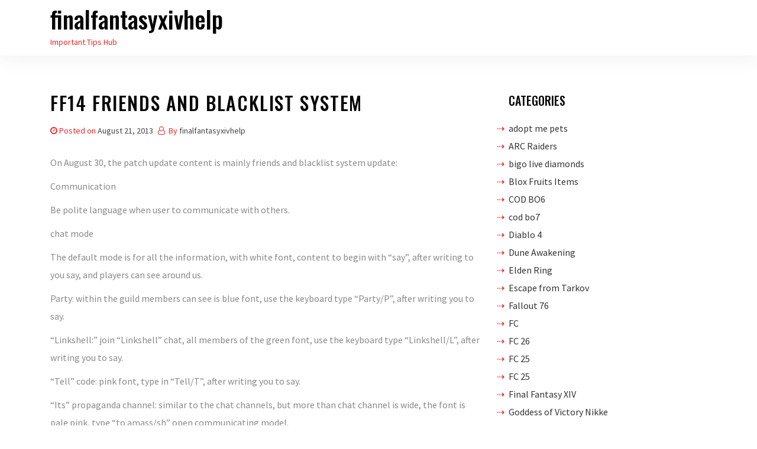

--- FILE ---
content_type: text/html; charset=UTF-8
request_url: https://www.finalfantasyxivhelp.com/2013/08/21/ff14-friends-and-blacklist-system/
body_size: 9361
content:
<!DOCTYPE html>
<html lang="en-US">

<head>
    <meta charset="UTF-8">
    <meta name="viewport" content="width=device-width, initial-scale=1">
    <link rel="profile" href="https://gmpg.org/xfn/11">
    <title>FF14 friends and blacklist system &#8211; finalfantasyxivhelp</title>
<meta name='robots' content='max-image-preview:large' />
	<style>img:is([sizes="auto" i], [sizes^="auto," i]) { contain-intrinsic-size: 3000px 1500px }</style>
	<link rel='dns-prefetch' href='//fonts.googleapis.com' />
<link rel="alternate" type="application/rss+xml" title="finalfantasyxivhelp &raquo; Feed" href="https://www.finalfantasyxivhelp.com/feed/" />
<link rel="alternate" type="application/rss+xml" title="finalfantasyxivhelp &raquo; Comments Feed" href="https://www.finalfantasyxivhelp.com/comments/feed/" />
<script type="text/javascript">
/* <![CDATA[ */
window._wpemojiSettings = {"baseUrl":"https:\/\/s.w.org\/images\/core\/emoji\/15.0.3\/72x72\/","ext":".png","svgUrl":"https:\/\/s.w.org\/images\/core\/emoji\/15.0.3\/svg\/","svgExt":".svg","source":{"concatemoji":"https:\/\/www.finalfantasyxivhelp.com\/wp-includes\/js\/wp-emoji-release.min.js?ver=6.7.4"}};
/*! This file is auto-generated */
!function(i,n){var o,s,e;function c(e){try{var t={supportTests:e,timestamp:(new Date).valueOf()};sessionStorage.setItem(o,JSON.stringify(t))}catch(e){}}function p(e,t,n){e.clearRect(0,0,e.canvas.width,e.canvas.height),e.fillText(t,0,0);var t=new Uint32Array(e.getImageData(0,0,e.canvas.width,e.canvas.height).data),r=(e.clearRect(0,0,e.canvas.width,e.canvas.height),e.fillText(n,0,0),new Uint32Array(e.getImageData(0,0,e.canvas.width,e.canvas.height).data));return t.every(function(e,t){return e===r[t]})}function u(e,t,n){switch(t){case"flag":return n(e,"\ud83c\udff3\ufe0f\u200d\u26a7\ufe0f","\ud83c\udff3\ufe0f\u200b\u26a7\ufe0f")?!1:!n(e,"\ud83c\uddfa\ud83c\uddf3","\ud83c\uddfa\u200b\ud83c\uddf3")&&!n(e,"\ud83c\udff4\udb40\udc67\udb40\udc62\udb40\udc65\udb40\udc6e\udb40\udc67\udb40\udc7f","\ud83c\udff4\u200b\udb40\udc67\u200b\udb40\udc62\u200b\udb40\udc65\u200b\udb40\udc6e\u200b\udb40\udc67\u200b\udb40\udc7f");case"emoji":return!n(e,"\ud83d\udc26\u200d\u2b1b","\ud83d\udc26\u200b\u2b1b")}return!1}function f(e,t,n){var r="undefined"!=typeof WorkerGlobalScope&&self instanceof WorkerGlobalScope?new OffscreenCanvas(300,150):i.createElement("canvas"),a=r.getContext("2d",{willReadFrequently:!0}),o=(a.textBaseline="top",a.font="600 32px Arial",{});return e.forEach(function(e){o[e]=t(a,e,n)}),o}function t(e){var t=i.createElement("script");t.src=e,t.defer=!0,i.head.appendChild(t)}"undefined"!=typeof Promise&&(o="wpEmojiSettingsSupports",s=["flag","emoji"],n.supports={everything:!0,everythingExceptFlag:!0},e=new Promise(function(e){i.addEventListener("DOMContentLoaded",e,{once:!0})}),new Promise(function(t){var n=function(){try{var e=JSON.parse(sessionStorage.getItem(o));if("object"==typeof e&&"number"==typeof e.timestamp&&(new Date).valueOf()<e.timestamp+604800&&"object"==typeof e.supportTests)return e.supportTests}catch(e){}return null}();if(!n){if("undefined"!=typeof Worker&&"undefined"!=typeof OffscreenCanvas&&"undefined"!=typeof URL&&URL.createObjectURL&&"undefined"!=typeof Blob)try{var e="postMessage("+f.toString()+"("+[JSON.stringify(s),u.toString(),p.toString()].join(",")+"));",r=new Blob([e],{type:"text/javascript"}),a=new Worker(URL.createObjectURL(r),{name:"wpTestEmojiSupports"});return void(a.onmessage=function(e){c(n=e.data),a.terminate(),t(n)})}catch(e){}c(n=f(s,u,p))}t(n)}).then(function(e){for(var t in e)n.supports[t]=e[t],n.supports.everything=n.supports.everything&&n.supports[t],"flag"!==t&&(n.supports.everythingExceptFlag=n.supports.everythingExceptFlag&&n.supports[t]);n.supports.everythingExceptFlag=n.supports.everythingExceptFlag&&!n.supports.flag,n.DOMReady=!1,n.readyCallback=function(){n.DOMReady=!0}}).then(function(){return e}).then(function(){var e;n.supports.everything||(n.readyCallback(),(e=n.source||{}).concatemoji?t(e.concatemoji):e.wpemoji&&e.twemoji&&(t(e.twemoji),t(e.wpemoji)))}))}((window,document),window._wpemojiSettings);
/* ]]> */
</script>
<style id='wp-emoji-styles-inline-css' type='text/css'>

	img.wp-smiley, img.emoji {
		display: inline !important;
		border: none !important;
		box-shadow: none !important;
		height: 1em !important;
		width: 1em !important;
		margin: 0 0.07em !important;
		vertical-align: -0.1em !important;
		background: none !important;
		padding: 0 !important;
	}
</style>
<link rel='stylesheet' id='wp-block-library-css' href='https://www.finalfantasyxivhelp.com/wp-includes/css/dist/block-library/style.min.css?ver=6.7.4' type='text/css' media='all' />
<style id='classic-theme-styles-inline-css' type='text/css'>
/*! This file is auto-generated */
.wp-block-button__link{color:#fff;background-color:#32373c;border-radius:9999px;box-shadow:none;text-decoration:none;padding:calc(.667em + 2px) calc(1.333em + 2px);font-size:1.125em}.wp-block-file__button{background:#32373c;color:#fff;text-decoration:none}
</style>
<style id='global-styles-inline-css' type='text/css'>
:root{--wp--preset--aspect-ratio--square: 1;--wp--preset--aspect-ratio--4-3: 4/3;--wp--preset--aspect-ratio--3-4: 3/4;--wp--preset--aspect-ratio--3-2: 3/2;--wp--preset--aspect-ratio--2-3: 2/3;--wp--preset--aspect-ratio--16-9: 16/9;--wp--preset--aspect-ratio--9-16: 9/16;--wp--preset--color--black: #000000;--wp--preset--color--cyan-bluish-gray: #abb8c3;--wp--preset--color--white: #ffffff;--wp--preset--color--pale-pink: #f78da7;--wp--preset--color--vivid-red: #cf2e2e;--wp--preset--color--luminous-vivid-orange: #ff6900;--wp--preset--color--luminous-vivid-amber: #fcb900;--wp--preset--color--light-green-cyan: #7bdcb5;--wp--preset--color--vivid-green-cyan: #00d084;--wp--preset--color--pale-cyan-blue: #8ed1fc;--wp--preset--color--vivid-cyan-blue: #0693e3;--wp--preset--color--vivid-purple: #9b51e0;--wp--preset--gradient--vivid-cyan-blue-to-vivid-purple: linear-gradient(135deg,rgba(6,147,227,1) 0%,rgb(155,81,224) 100%);--wp--preset--gradient--light-green-cyan-to-vivid-green-cyan: linear-gradient(135deg,rgb(122,220,180) 0%,rgb(0,208,130) 100%);--wp--preset--gradient--luminous-vivid-amber-to-luminous-vivid-orange: linear-gradient(135deg,rgba(252,185,0,1) 0%,rgba(255,105,0,1) 100%);--wp--preset--gradient--luminous-vivid-orange-to-vivid-red: linear-gradient(135deg,rgba(255,105,0,1) 0%,rgb(207,46,46) 100%);--wp--preset--gradient--very-light-gray-to-cyan-bluish-gray: linear-gradient(135deg,rgb(238,238,238) 0%,rgb(169,184,195) 100%);--wp--preset--gradient--cool-to-warm-spectrum: linear-gradient(135deg,rgb(74,234,220) 0%,rgb(151,120,209) 20%,rgb(207,42,186) 40%,rgb(238,44,130) 60%,rgb(251,105,98) 80%,rgb(254,248,76) 100%);--wp--preset--gradient--blush-light-purple: linear-gradient(135deg,rgb(255,206,236) 0%,rgb(152,150,240) 100%);--wp--preset--gradient--blush-bordeaux: linear-gradient(135deg,rgb(254,205,165) 0%,rgb(254,45,45) 50%,rgb(107,0,62) 100%);--wp--preset--gradient--luminous-dusk: linear-gradient(135deg,rgb(255,203,112) 0%,rgb(199,81,192) 50%,rgb(65,88,208) 100%);--wp--preset--gradient--pale-ocean: linear-gradient(135deg,rgb(255,245,203) 0%,rgb(182,227,212) 50%,rgb(51,167,181) 100%);--wp--preset--gradient--electric-grass: linear-gradient(135deg,rgb(202,248,128) 0%,rgb(113,206,126) 100%);--wp--preset--gradient--midnight: linear-gradient(135deg,rgb(2,3,129) 0%,rgb(40,116,252) 100%);--wp--preset--font-size--small: 13px;--wp--preset--font-size--medium: 20px;--wp--preset--font-size--large: 36px;--wp--preset--font-size--x-large: 42px;--wp--preset--spacing--20: 0.44rem;--wp--preset--spacing--30: 0.67rem;--wp--preset--spacing--40: 1rem;--wp--preset--spacing--50: 1.5rem;--wp--preset--spacing--60: 2.25rem;--wp--preset--spacing--70: 3.38rem;--wp--preset--spacing--80: 5.06rem;--wp--preset--shadow--natural: 6px 6px 9px rgba(0, 0, 0, 0.2);--wp--preset--shadow--deep: 12px 12px 50px rgba(0, 0, 0, 0.4);--wp--preset--shadow--sharp: 6px 6px 0px rgba(0, 0, 0, 0.2);--wp--preset--shadow--outlined: 6px 6px 0px -3px rgba(255, 255, 255, 1), 6px 6px rgba(0, 0, 0, 1);--wp--preset--shadow--crisp: 6px 6px 0px rgba(0, 0, 0, 1);}:where(.is-layout-flex){gap: 0.5em;}:where(.is-layout-grid){gap: 0.5em;}body .is-layout-flex{display: flex;}.is-layout-flex{flex-wrap: wrap;align-items: center;}.is-layout-flex > :is(*, div){margin: 0;}body .is-layout-grid{display: grid;}.is-layout-grid > :is(*, div){margin: 0;}:where(.wp-block-columns.is-layout-flex){gap: 2em;}:where(.wp-block-columns.is-layout-grid){gap: 2em;}:where(.wp-block-post-template.is-layout-flex){gap: 1.25em;}:where(.wp-block-post-template.is-layout-grid){gap: 1.25em;}.has-black-color{color: var(--wp--preset--color--black) !important;}.has-cyan-bluish-gray-color{color: var(--wp--preset--color--cyan-bluish-gray) !important;}.has-white-color{color: var(--wp--preset--color--white) !important;}.has-pale-pink-color{color: var(--wp--preset--color--pale-pink) !important;}.has-vivid-red-color{color: var(--wp--preset--color--vivid-red) !important;}.has-luminous-vivid-orange-color{color: var(--wp--preset--color--luminous-vivid-orange) !important;}.has-luminous-vivid-amber-color{color: var(--wp--preset--color--luminous-vivid-amber) !important;}.has-light-green-cyan-color{color: var(--wp--preset--color--light-green-cyan) !important;}.has-vivid-green-cyan-color{color: var(--wp--preset--color--vivid-green-cyan) !important;}.has-pale-cyan-blue-color{color: var(--wp--preset--color--pale-cyan-blue) !important;}.has-vivid-cyan-blue-color{color: var(--wp--preset--color--vivid-cyan-blue) !important;}.has-vivid-purple-color{color: var(--wp--preset--color--vivid-purple) !important;}.has-black-background-color{background-color: var(--wp--preset--color--black) !important;}.has-cyan-bluish-gray-background-color{background-color: var(--wp--preset--color--cyan-bluish-gray) !important;}.has-white-background-color{background-color: var(--wp--preset--color--white) !important;}.has-pale-pink-background-color{background-color: var(--wp--preset--color--pale-pink) !important;}.has-vivid-red-background-color{background-color: var(--wp--preset--color--vivid-red) !important;}.has-luminous-vivid-orange-background-color{background-color: var(--wp--preset--color--luminous-vivid-orange) !important;}.has-luminous-vivid-amber-background-color{background-color: var(--wp--preset--color--luminous-vivid-amber) !important;}.has-light-green-cyan-background-color{background-color: var(--wp--preset--color--light-green-cyan) !important;}.has-vivid-green-cyan-background-color{background-color: var(--wp--preset--color--vivid-green-cyan) !important;}.has-pale-cyan-blue-background-color{background-color: var(--wp--preset--color--pale-cyan-blue) !important;}.has-vivid-cyan-blue-background-color{background-color: var(--wp--preset--color--vivid-cyan-blue) !important;}.has-vivid-purple-background-color{background-color: var(--wp--preset--color--vivid-purple) !important;}.has-black-border-color{border-color: var(--wp--preset--color--black) !important;}.has-cyan-bluish-gray-border-color{border-color: var(--wp--preset--color--cyan-bluish-gray) !important;}.has-white-border-color{border-color: var(--wp--preset--color--white) !important;}.has-pale-pink-border-color{border-color: var(--wp--preset--color--pale-pink) !important;}.has-vivid-red-border-color{border-color: var(--wp--preset--color--vivid-red) !important;}.has-luminous-vivid-orange-border-color{border-color: var(--wp--preset--color--luminous-vivid-orange) !important;}.has-luminous-vivid-amber-border-color{border-color: var(--wp--preset--color--luminous-vivid-amber) !important;}.has-light-green-cyan-border-color{border-color: var(--wp--preset--color--light-green-cyan) !important;}.has-vivid-green-cyan-border-color{border-color: var(--wp--preset--color--vivid-green-cyan) !important;}.has-pale-cyan-blue-border-color{border-color: var(--wp--preset--color--pale-cyan-blue) !important;}.has-vivid-cyan-blue-border-color{border-color: var(--wp--preset--color--vivid-cyan-blue) !important;}.has-vivid-purple-border-color{border-color: var(--wp--preset--color--vivid-purple) !important;}.has-vivid-cyan-blue-to-vivid-purple-gradient-background{background: var(--wp--preset--gradient--vivid-cyan-blue-to-vivid-purple) !important;}.has-light-green-cyan-to-vivid-green-cyan-gradient-background{background: var(--wp--preset--gradient--light-green-cyan-to-vivid-green-cyan) !important;}.has-luminous-vivid-amber-to-luminous-vivid-orange-gradient-background{background: var(--wp--preset--gradient--luminous-vivid-amber-to-luminous-vivid-orange) !important;}.has-luminous-vivid-orange-to-vivid-red-gradient-background{background: var(--wp--preset--gradient--luminous-vivid-orange-to-vivid-red) !important;}.has-very-light-gray-to-cyan-bluish-gray-gradient-background{background: var(--wp--preset--gradient--very-light-gray-to-cyan-bluish-gray) !important;}.has-cool-to-warm-spectrum-gradient-background{background: var(--wp--preset--gradient--cool-to-warm-spectrum) !important;}.has-blush-light-purple-gradient-background{background: var(--wp--preset--gradient--blush-light-purple) !important;}.has-blush-bordeaux-gradient-background{background: var(--wp--preset--gradient--blush-bordeaux) !important;}.has-luminous-dusk-gradient-background{background: var(--wp--preset--gradient--luminous-dusk) !important;}.has-pale-ocean-gradient-background{background: var(--wp--preset--gradient--pale-ocean) !important;}.has-electric-grass-gradient-background{background: var(--wp--preset--gradient--electric-grass) !important;}.has-midnight-gradient-background{background: var(--wp--preset--gradient--midnight) !important;}.has-small-font-size{font-size: var(--wp--preset--font-size--small) !important;}.has-medium-font-size{font-size: var(--wp--preset--font-size--medium) !important;}.has-large-font-size{font-size: var(--wp--preset--font-size--large) !important;}.has-x-large-font-size{font-size: var(--wp--preset--font-size--x-large) !important;}
:where(.wp-block-post-template.is-layout-flex){gap: 1.25em;}:where(.wp-block-post-template.is-layout-grid){gap: 1.25em;}
:where(.wp-block-columns.is-layout-flex){gap: 2em;}:where(.wp-block-columns.is-layout-grid){gap: 2em;}
:root :where(.wp-block-pullquote){font-size: 1.5em;line-height: 1.6;}
</style>
<link rel='stylesheet' id='oncue-style-css' href='https://www.finalfantasyxivhelp.com/wp-content/themes/oncue/style.css?ver=6.7.4' type='text/css' media='all' />
<link rel='stylesheet' id='bootstrap-css' href='https://www.finalfantasyxivhelp.com/wp-content/themes/oncue/assets/css/bootstrap.min.css?ver=6.7.4' type='text/css' media='all' />
<link rel='stylesheet' id='google-fonts-css' href='https://fonts.googleapis.com/css?family=Source+Sans+Pro%3A300%2C400%2C500%7COswald%3A300%2C400%2C500&#038;display=swap&#038;ver=6.7.4' type='text/css' media='all' />
<link rel='stylesheet' id='navbar-css' href='https://www.finalfantasyxivhelp.com/wp-content/themes/oncue/assets/css/navbar.min.css?ver=6.7.4' type='text/css' media='all' />
<link rel='stylesheet' id='font-awesome-css' href='https://www.finalfantasyxivhelp.com/wp-content/themes/oncue/assets/css/font-awesome.min.css?ver=6.7.4' type='text/css' media='all' />
<link rel='stylesheet' id='oncue-main-style-css' href='https://www.finalfantasyxivhelp.com/wp-content/themes/oncue/assets/css/theme-style.css?ver=6.7.4' type='text/css' media='all' />
<script type="text/javascript" src="https://www.finalfantasyxivhelp.com/wp-includes/js/jquery/jquery.min.js?ver=3.7.1" id="jquery-core-js"></script>
<script type="text/javascript" src="https://www.finalfantasyxivhelp.com/wp-includes/js/jquery/jquery-migrate.min.js?ver=3.4.1" id="jquery-migrate-js"></script>
<link rel="https://api.w.org/" href="https://www.finalfantasyxivhelp.com/wp-json/" /><link rel="alternate" title="JSON" type="application/json" href="https://www.finalfantasyxivhelp.com/wp-json/wp/v2/posts/993" /><link rel="EditURI" type="application/rsd+xml" title="RSD" href="https://www.finalfantasyxivhelp.com/xmlrpc.php?rsd" />
<meta name="generator" content="WordPress 6.7.4" />
<link rel="canonical" href="https://www.finalfantasyxivhelp.com/2013/08/21/ff14-friends-and-blacklist-system/" />
<link rel='shortlink' href='https://www.finalfantasyxivhelp.com/?p=993' />
<link rel="alternate" title="oEmbed (JSON)" type="application/json+oembed" href="https://www.finalfantasyxivhelp.com/wp-json/oembed/1.0/embed?url=https%3A%2F%2Fwww.finalfantasyxivhelp.com%2F2013%2F08%2F21%2Fff14-friends-and-blacklist-system%2F" />
<link rel="alternate" title="oEmbed (XML)" type="text/xml+oembed" href="https://www.finalfantasyxivhelp.com/wp-json/oembed/1.0/embed?url=https%3A%2F%2Fwww.finalfantasyxivhelp.com%2F2013%2F08%2F21%2Fff14-friends-and-blacklist-system%2F&#038;format=xml" />
<style type="text/css">
.footer {
    background-color: #333333; }

    .nav-header {
        background-color: #ffffff; }
</style>
<style type="text/css">.recentcomments a{display:inline !important;padding:0 !important;margin:0 !important;}</style></head>

<body class="post-template-default single single-post postid-993 single-format-standard">
<a class="skip-link screen-reader-text" href="#site-content">Skip to the content</a>
<header class="nav-header">
    <!--Navbar -->
    <nav class="navbar navbar-expand-lg navbar-light bg-theme">
        <div class="container">
            <div class="brand mr-auto">
                <h1 class="site-title"><a href="https://www.finalfantasyxivhelp.com/">finalfantasyxivhelp</a></h1>                <div class="site-description">Important Tips Hub</div><!-- .site-description -->            </div>
            <button class="navbar-toggler" type="button" data-toggle="collapse" data-target="#navbar-collapse"
                aria-controls="navbar-collapse" aria-expanded="false"
                aria-label="Toggle navigation">
                <span class="toggle-menu fa fa-bars"></span>

            </button>
            <div class="nav navbar-nav"></div>
        </div>
    </nav>
    <!--/navbar-->
</header>
<main id="site-content" class="site-main container mt-6">
    <div id="primary" class="content-area">
        <div class="row">
            <div class="col-md-8">
                <div id="post-993" class="thumbnail post-993 post type-post status-publish format-standard hentry tag-mut-coins tag-nfl-21-coins">
    <div class="caption">
        <header class="entry-header">
            <h1 class="entry-title mb-3">FF14 friends and blacklist system</h1>            <div class="blog_post_meta mb-3">
                <span class="posted-on"><i class="fa fa-clock-o"></i>Posted on <a href="https://www.finalfantasyxivhelp.com/2013/08/21/ff14-friends-and-blacklist-system/" rel="bookmark"><time class="entry-date published updated" datetime="2013-08-21T01:31:17+00:00">August 21, 2013</time></a></span><span class="byline"> <i class="fa fa-user-o"></i> By <span class="author vcard"><a class="url fn n" href="https://www.finalfantasyxivhelp.com/author/coolyou/">finalfantasyxivhelp</a></span></span>            </div>
			
                                    
        </header><!-- .entry-header -->
        <div class="entry-content mb-5">
            <p>On August 30, the patch update content is mainly friends and blacklist system update:</p>
<p>Communication</p>
<p>Be polite language when user to communicate with others.</p>
<p>chat mode</p>
<p>The default mode is for all the information, with white font, content to begin with &#8220;say&#8221;, after writing to you say, and players can see around us.</p>
<p>Party: within the guild members can see is blue font, use the keyboard type &#8220;Party/P&#8221;, after writing you to say.</p>
<p>&#8220;Linkshell:&#8221; join &#8220;Linkshell&#8221; chat, all members of the green font, use the keyboard type &#8220;Linkshell/L&#8221;, after writing you to say.</p>
<p>&#8220;Tell&#8221; code: pink font, type in &#8220;Tell/T&#8221;, after writing you to say.</p>
<p>&#8220;Its&#8221; propaganda channel: similar to the chat channels, but more than chat channel is wide, the font is pale pink, type &#8220;to amass/sh&#8221; open communicating model.</p>
<p>&#8220;Echo&#8221; pattern: the information displayed only see themselves.</p>
<p>About the face</p>
<p>On the keyboard percussion &#8220;N&#8221; or click the second icon on the toolbar right test, you can open the emoticons.</p>
<p>Emoticons are divided into: expression, hostile symbol and Allies symbol.</p>
<p>dictionary</p>
<p>Tap &#8220;Tab,&#8221; type you want to find information, dictionary will be according to your chosen language to explain.</p>
<p>See others the role of the equipment (examine)</p>
<p>Want to see the other side of the equipment, lock the characters, a menu, click on the menu of &#8220;examine&#8221;.</p>
<p>About the friend list and blacklist:</p>
<p>In the &#8220;social list&#8221; option is selected &#8220;friend list&#8221;, open a friends list.</p>
<p>You can then point &#8220;delete&#8221; remove buddy or &#8220;Add&#8221; to Add friends.</p>
<p>The blacklist (not receive messages from the blacklist)</p>
<p>Similarly, from the &#8220;social list&#8221;, select the &#8220;blacklist&#8221;, open the blacklist, then can order &#8220;delete&#8221; to delete the inside of the black list, or &#8220;Add&#8221; to pull into the blacklist</p>
        </div><!-- .entry-content -->
    </div>
</div>
	<nav class="navigation post-navigation" aria-label="Posts">
		<h2 class="screen-reader-text">Post navigation</h2>
		<div class="nav-links"><div class="nav-previous"><a href="https://www.finalfantasyxivhelp.com/2013/08/21/ffxivfencing-division-profession/" rel="prev"><span class="previous-post">Previous post:</span> <span class="post-title">FFXIV:Fencing division profession</span></a></div><div class="nav-next"><a href="https://www.finalfantasyxivhelp.com/2013/08/26/how-to-get-a-chocobo-mount-in-final-fantasy-xiv/" rel="next"><span class="next-post">Next post:</span> <span class="post-title">How to get a Chocobo mount in Final Fantasy XIV</span></a></div></div>
	</nav>            </div>
            <!--/col-md-8-->
            <aside class="sidebar col-md-4 text-left">
    <div class="blog-sidebar">
        <section id="categories-3" class="widget widget_categories"><h2 class="widget-title">Categories</h2>
			<ul>
					<li class="cat-item cat-item-350"><a href="https://www.finalfantasyxivhelp.com/adopt-me-pets/">adopt me pets</a>
</li>
	<li class="cat-item cat-item-363"><a href="https://www.finalfantasyxivhelp.com/arc-raiders/">ARC Raiders</a>
</li>
	<li class="cat-item cat-item-359"><a href="https://www.finalfantasyxivhelp.com/bigo-live-diamonds/">bigo live diamonds</a>
</li>
	<li class="cat-item cat-item-355"><a href="https://www.finalfantasyxivhelp.com/blox-fruits-items/">Blox Fruits Items</a>
</li>
	<li class="cat-item cat-item-328"><a href="https://www.finalfantasyxivhelp.com/cod-bo6/">COD BO6</a>
</li>
	<li class="cat-item cat-item-357"><a href="https://www.finalfantasyxivhelp.com/cod-bo7/">cod bo7</a>
</li>
	<li class="cat-item cat-item-285"><a href="https://www.finalfantasyxivhelp.com/diablo-4/">Diablo 4</a>
</li>
	<li class="cat-item cat-item-345"><a href="https://www.finalfantasyxivhelp.com/dune-awakening/">Dune Awakening</a>
</li>
	<li class="cat-item cat-item-323"><a href="https://www.finalfantasyxivhelp.com/elden-ring/">Elden Ring</a>
</li>
	<li class="cat-item cat-item-202"><a href="https://www.finalfantasyxivhelp.com/escape-from-tarkov/">Escape from Tarkov</a>
</li>
	<li class="cat-item cat-item-294"><a href="https://www.finalfantasyxivhelp.com/fallout-76/">Fallout 76</a>
</li>
	<li class="cat-item cat-item-338"><a href="https://www.finalfantasyxivhelp.com/fc/">FC</a>
<ul class='children'>
	<li class="cat-item cat-item-346"><a href="https://www.finalfantasyxivhelp.com/fc/fc-26/">FC 26</a>
</li>
</ul>
</li>
	<li class="cat-item cat-item-337"><a href="https://www.finalfantasyxivhelp.com/fc-25/">FC 25</a>
<ul class='children'>
	<li class="cat-item cat-item-339"><a href="https://www.finalfantasyxivhelp.com/fc-25/fc-25-fc-25/">FC 25</a>
</li>
</ul>
</li>
	<li class="cat-item cat-item-300"><a href="https://www.finalfantasyxivhelp.com/final-fantasy-xiv/">Final Fantasy XIV</a>
</li>
	<li class="cat-item cat-item-343"><a href="https://www.finalfantasyxivhelp.com/goddess-of-victory-nikke/">Goddess of Victory Nikke</a>
</li>
	<li class="cat-item cat-item-347"><a href="https://www.finalfantasyxivhelp.com/grow-a-garden/">grow a garden</a>
</li>
	<li class="cat-item cat-item-312"><a href="https://www.finalfantasyxivhelp.com/gta-5/">GTA 5</a>
</li>
	<li class="cat-item cat-item-348"><a href="https://www.finalfantasyxivhelp.com/gta-6-money/">gta 6 money</a>
</li>
	<li class="cat-item cat-item-342"><a href="https://www.finalfantasyxivhelp.com/helldivers-2/">Helldivers 2</a>
</li>
	<li class="cat-item cat-item-334"><a href="https://www.finalfantasyxivhelp.com/last-epoch/">Last Epoch</a>
</li>
	<li class="cat-item cat-item-301"><a href="https://www.finalfantasyxivhelp.com/madden-nfl/">Madden NFL</a>
</li>
	<li class="cat-item cat-item-303"><a href="https://www.finalfantasyxivhelp.com/marvel-future-fight/">Marvel Future Fight</a>
</li>
	<li class="cat-item cat-item-340"><a href="https://www.finalfantasyxivhelp.com/marvel-rivals/">Marvel Rivals</a>
</li>
	<li class="cat-item cat-item-341"><a href="https://www.finalfantasyxivhelp.com/minecraft-minecoins/">Minecraft Minecoins</a>
</li>
	<li class="cat-item cat-item-302"><a href="https://www.finalfantasyxivhelp.com/mlb-the-show/">MLB THE Show</a>
</li>
	<li class="cat-item cat-item-310"><a href="https://www.finalfantasyxivhelp.com/monopoly-go/">Monopoly GO</a>
</li>
	<li class="cat-item cat-item-209"><a href="https://www.finalfantasyxivhelp.com/nba-2k/">NBA 2K</a>
</li>
	<li class="cat-item cat-item-332"><a href="https://www.finalfantasyxivhelp.com/new-world/">New World</a>
</li>
	<li class="cat-item cat-item-335"><a href="https://www.finalfantasyxivhelp.com/odin/">ODIN</a>
</li>
	<li class="cat-item cat-item-69"><a href="https://www.finalfantasyxivhelp.com/path-of-exile/">Path Of Exile</a>
</li>
	<li class="cat-item cat-item-331"><a href="https://www.finalfantasyxivhelp.com/path-of-exile-2/">Path of Exile 2</a>
</li>
	<li class="cat-item cat-item-361"><a href="https://www.finalfantasyxivhelp.com/plants-vs-brainrots/">Plants Vs Brainrots</a>
</li>
	<li class="cat-item cat-item-360"><a href="https://www.finalfantasyxivhelp.com/pokemon-legends-z-a/">Pokémon Legends: Z-A</a>
</li>
	<li class="cat-item cat-item-329"><a href="https://www.finalfantasyxivhelp.com/pokemon-tcg-pocket/">Pokemon TCG Pocket</a>
</li>
	<li class="cat-item cat-item-315"><a href="https://www.finalfantasyxivhelp.com/pubg/">PUBG</a>
</li>
	<li class="cat-item cat-item-353"><a href="https://www.finalfantasyxivhelp.com/roblox-robux/">Roblox Robux</a>
</li>
	<li class="cat-item cat-item-362"><a href="https://www.finalfantasyxivhelp.com/steal-a-brainrot/">Steal a brainrot</a>
</li>
	<li class="cat-item cat-item-305"><a href="https://www.finalfantasyxivhelp.com/tfd/">TFD</a>
</li>
	<li class="cat-item cat-item-309"><a href="https://www.finalfantasyxivhelp.com/the-first-descendant/">The First Descendant</a>
</li>
	<li class="cat-item cat-item-336"><a href="https://www.finalfantasyxivhelp.com/warborne-above-ashes/">Warborne Above Ashes</a>
</li>
	<li class="cat-item cat-item-365"><a href="https://www.finalfantasyxivhelp.com/where-winds-meet/">Where Winds Meet</a>
</li>
	<li class="cat-item cat-item-333"><a href="https://www.finalfantasyxivhelp.com/wow-classic/">WoW Classic</a>
</li>
	<li class="cat-item cat-item-344"><a href="https://www.finalfantasyxivhelp.com/wow-mop-classic/">WoW MoP Classic</a>
</li>
			</ul>

			</section>
		<section id="recent-posts-2" class="widget widget_recent_entries">
		<h2 class="widget-title">Recent Posts</h2>
		<ul>
											<li>
					<a href="https://www.finalfantasyxivhelp.com/2025/12/18/cozy-mistletroll-guide-release-date-price-tricks-and-trading-tips-in-adopt-me/">Cozy Mistletroll Guide: Release Date, Price, Tricks, and Trading Tips in Adopt Me!</a>
									</li>
											<li>
					<a href="https://www.finalfantasyxivhelp.com/2025/12/17/mastering-the-bow-in-elden-ring-dlc-a-practical-pvp-build-breakdown/">Mastering the Bow in Elden Ring DLC: A Practical PvP Build Breakdown</a>
									</li>
											<li>
					<a href="https://www.finalfantasyxivhelp.com/2025/12/15/how-to-get-yeti-in-grow-a-garden/">How to Get Yeti in Grow a Garden</a>
									</li>
											<li>
					<a href="https://www.finalfantasyxivhelp.com/2025/12/12/how-to-train-shiny-skiddo-effectively-in-pokemon-legends-z-a/">How to Train Shiny Skiddo Effectively in Pokémon Legends: Z-A</a>
									</li>
											<li>
					<a href="https://www.finalfantasyxivhelp.com/2025/11/27/how-to-get-the-lobster-in-adopt-me-full-guide-tricks-and-trading-tips/">How to Get the Lobster in Adopt Me! — Full Guide, Tricks, and Trading Tips</a>
									</li>
											<li>
					<a href="https://www.finalfantasyxivhelp.com/2025/11/25/season-pass-guide-for-plants-vs-brainrots-what-players-should-know-before-diving-in/">Season Pass Guide for Plants vs. Brainrots: What Players Should Know Before Diving In</a>
									</li>
											<li>
					<a href="https://www.finalfantasyxivhelp.com/2025/11/24/how-to-get-asteris-in-grow-a-garden/">How to Get Asteris in Grow a Garden</a>
									</li>
											<li>
					<a href="https://www.finalfantasyxivhelp.com/2025/11/22/boosting-in-where-winds-meet-without-overthinking/">Boosting in Where Winds Meet Without Overthinking</a>
									</li>
											<li>
					<a href="https://www.finalfantasyxivhelp.com/2025/11/13/3-essential-strategies-for-taking-down-the-bile-titan-in-helldivers-2/">3 Essential Strategies for Taking Down the Bile Titan in Helldivers 2</a>
									</li>
					</ul>

		</section><section id="custom_html-2" class="widget_text widget widget_custom_html"><h2 class="widget-title">Link</h2><div class="textwidget custom-html-widget"><a href="https://www.u4gm.com/college-football-coins" target="_blank">CFB 25 Coins</a>
<br/>
<a href="https://www.u4gm.com/gta5-modded-account" target="_blank">Cheap GTA Modded Accounts</a>
<br/>
<a href="https://www.u4gm.com/fc-25-coins">FC 25 Coins</a></div></section><section id="archives-3" class="widget widget_archive"><h2 class="widget-title">Archives</h2>		<label class="screen-reader-text" for="archives-dropdown-3">Archives</label>
		<select id="archives-dropdown-3" name="archive-dropdown">
			
			<option value="">Select Month</option>
				<option value='https://www.finalfantasyxivhelp.com/2025/12/'> December 2025 &nbsp;(4)</option>
	<option value='https://www.finalfantasyxivhelp.com/2025/11/'> November 2025 &nbsp;(9)</option>
	<option value='https://www.finalfantasyxivhelp.com/2025/10/'> October 2025 &nbsp;(8)</option>
	<option value='https://www.finalfantasyxivhelp.com/2025/09/'> September 2025 &nbsp;(9)</option>
	<option value='https://www.finalfantasyxivhelp.com/2025/08/'> August 2025 &nbsp;(12)</option>
	<option value='https://www.finalfantasyxivhelp.com/2025/07/'> July 2025 &nbsp;(27)</option>
	<option value='https://www.finalfantasyxivhelp.com/2025/06/'> June 2025 &nbsp;(30)</option>
	<option value='https://www.finalfantasyxivhelp.com/2025/05/'> May 2025 &nbsp;(19)</option>
	<option value='https://www.finalfantasyxivhelp.com/2025/04/'> April 2025 &nbsp;(34)</option>
	<option value='https://www.finalfantasyxivhelp.com/2025/03/'> March 2025 &nbsp;(10)</option>
	<option value='https://www.finalfantasyxivhelp.com/2025/02/'> February 2025 &nbsp;(8)</option>
	<option value='https://www.finalfantasyxivhelp.com/2025/01/'> January 2025 &nbsp;(17)</option>
	<option value='https://www.finalfantasyxivhelp.com/2024/12/'> December 2024 &nbsp;(13)</option>
	<option value='https://www.finalfantasyxivhelp.com/2024/11/'> November 2024 &nbsp;(10)</option>
	<option value='https://www.finalfantasyxivhelp.com/2024/10/'> October 2024 &nbsp;(2)</option>
	<option value='https://www.finalfantasyxivhelp.com/2024/09/'> September 2024 &nbsp;(2)</option>
	<option value='https://www.finalfantasyxivhelp.com/2024/08/'> August 2024 &nbsp;(8)</option>
	<option value='https://www.finalfantasyxivhelp.com/2024/07/'> July 2024 &nbsp;(6)</option>
	<option value='https://www.finalfantasyxivhelp.com/2024/06/'> June 2024 &nbsp;(1)</option>
	<option value='https://www.finalfantasyxivhelp.com/2024/05/'> May 2024 &nbsp;(1)</option>
	<option value='https://www.finalfantasyxivhelp.com/2024/03/'> March 2024 &nbsp;(1)</option>
	<option value='https://www.finalfantasyxivhelp.com/2024/01/'> January 2024 &nbsp;(2)</option>
	<option value='https://www.finalfantasyxivhelp.com/2023/12/'> December 2023 &nbsp;(2)</option>
	<option value='https://www.finalfantasyxivhelp.com/2023/11/'> November 2023 &nbsp;(1)</option>
	<option value='https://www.finalfantasyxivhelp.com/2023/10/'> October 2023 &nbsp;(1)</option>
	<option value='https://www.finalfantasyxivhelp.com/2023/09/'> September 2023 &nbsp;(1)</option>
	<option value='https://www.finalfantasyxivhelp.com/2023/06/'> June 2023 &nbsp;(1)</option>
	<option value='https://www.finalfantasyxivhelp.com/2023/05/'> May 2023 &nbsp;(1)</option>
	<option value='https://www.finalfantasyxivhelp.com/2023/04/'> April 2023 &nbsp;(1)</option>
	<option value='https://www.finalfantasyxivhelp.com/2023/03/'> March 2023 &nbsp;(2)</option>
	<option value='https://www.finalfantasyxivhelp.com/2022/09/'> September 2022 &nbsp;(1)</option>
	<option value='https://www.finalfantasyxivhelp.com/2022/05/'> May 2022 &nbsp;(1)</option>
	<option value='https://www.finalfantasyxivhelp.com/2022/04/'> April 2022 &nbsp;(1)</option>
	<option value='https://www.finalfantasyxivhelp.com/2022/02/'> February 2022 &nbsp;(1)</option>
	<option value='https://www.finalfantasyxivhelp.com/2022/01/'> January 2022 &nbsp;(2)</option>
	<option value='https://www.finalfantasyxivhelp.com/2021/12/'> December 2021 &nbsp;(2)</option>
	<option value='https://www.finalfantasyxivhelp.com/2021/11/'> November 2021 &nbsp;(2)</option>
	<option value='https://www.finalfantasyxivhelp.com/2021/10/'> October 2021 &nbsp;(2)</option>
	<option value='https://www.finalfantasyxivhelp.com/2021/09/'> September 2021 &nbsp;(3)</option>
	<option value='https://www.finalfantasyxivhelp.com/2021/08/'> August 2021 &nbsp;(1)</option>
	<option value='https://www.finalfantasyxivhelp.com/2021/07/'> July 2021 &nbsp;(1)</option>
	<option value='https://www.finalfantasyxivhelp.com/2021/06/'> June 2021 &nbsp;(3)</option>
	<option value='https://www.finalfantasyxivhelp.com/2021/05/'> May 2021 &nbsp;(1)</option>
	<option value='https://www.finalfantasyxivhelp.com/2021/04/'> April 2021 &nbsp;(2)</option>
	<option value='https://www.finalfantasyxivhelp.com/2021/03/'> March 2021 &nbsp;(4)</option>
	<option value='https://www.finalfantasyxivhelp.com/2021/02/'> February 2021 &nbsp;(1)</option>
	<option value='https://www.finalfantasyxivhelp.com/2021/01/'> January 2021 &nbsp;(2)</option>
	<option value='https://www.finalfantasyxivhelp.com/2020/12/'> December 2020 &nbsp;(3)</option>
	<option value='https://www.finalfantasyxivhelp.com/2020/11/'> November 2020 &nbsp;(4)</option>
	<option value='https://www.finalfantasyxivhelp.com/2020/10/'> October 2020 &nbsp;(1)</option>
	<option value='https://www.finalfantasyxivhelp.com/2020/09/'> September 2020 &nbsp;(3)</option>
	<option value='https://www.finalfantasyxivhelp.com/2020/08/'> August 2020 &nbsp;(4)</option>
	<option value='https://www.finalfantasyxivhelp.com/2020/07/'> July 2020 &nbsp;(3)</option>
	<option value='https://www.finalfantasyxivhelp.com/2019/08/'> August 2019 &nbsp;(1)</option>
	<option value='https://www.finalfantasyxivhelp.com/2019/04/'> April 2019 &nbsp;(1)</option>
	<option value='https://www.finalfantasyxivhelp.com/2019/03/'> March 2019 &nbsp;(1)</option>
	<option value='https://www.finalfantasyxivhelp.com/2018/10/'> October 2018 &nbsp;(2)</option>
	<option value='https://www.finalfantasyxivhelp.com/2018/08/'> August 2018 &nbsp;(1)</option>
	<option value='https://www.finalfantasyxivhelp.com/2018/07/'> July 2018 &nbsp;(2)</option>
	<option value='https://www.finalfantasyxivhelp.com/2018/06/'> June 2018 &nbsp;(2)</option>
	<option value='https://www.finalfantasyxivhelp.com/2018/05/'> May 2018 &nbsp;(3)</option>
	<option value='https://www.finalfantasyxivhelp.com/2018/04/'> April 2018 &nbsp;(5)</option>
	<option value='https://www.finalfantasyxivhelp.com/2018/03/'> March 2018 &nbsp;(10)</option>
	<option value='https://www.finalfantasyxivhelp.com/2018/02/'> February 2018 &nbsp;(4)</option>
	<option value='https://www.finalfantasyxivhelp.com/2018/01/'> January 2018 &nbsp;(6)</option>
	<option value='https://www.finalfantasyxivhelp.com/2017/12/'> December 2017 &nbsp;(7)</option>
	<option value='https://www.finalfantasyxivhelp.com/2017/11/'> November 2017 &nbsp;(11)</option>
	<option value='https://www.finalfantasyxivhelp.com/2017/10/'> October 2017 &nbsp;(7)</option>
	<option value='https://www.finalfantasyxivhelp.com/2017/03/'> March 2017 &nbsp;(1)</option>
	<option value='https://www.finalfantasyxivhelp.com/2017/02/'> February 2017 &nbsp;(4)</option>
	<option value='https://www.finalfantasyxivhelp.com/2016/11/'> November 2016 &nbsp;(1)</option>
	<option value='https://www.finalfantasyxivhelp.com/2015/12/'> December 2015 &nbsp;(1)</option>
	<option value='https://www.finalfantasyxivhelp.com/2015/10/'> October 2015 &nbsp;(2)</option>
	<option value='https://www.finalfantasyxivhelp.com/2015/08/'> August 2015 &nbsp;(2)</option>
	<option value='https://www.finalfantasyxivhelp.com/2015/07/'> July 2015 &nbsp;(1)</option>
	<option value='https://www.finalfantasyxivhelp.com/2015/06/'> June 2015 &nbsp;(3)</option>
	<option value='https://www.finalfantasyxivhelp.com/2015/05/'> May 2015 &nbsp;(2)</option>
	<option value='https://www.finalfantasyxivhelp.com/2015/04/'> April 2015 &nbsp;(2)</option>
	<option value='https://www.finalfantasyxivhelp.com/2015/03/'> March 2015 &nbsp;(3)</option>
	<option value='https://www.finalfantasyxivhelp.com/2015/02/'> February 2015 &nbsp;(1)</option>
	<option value='https://www.finalfantasyxivhelp.com/2015/01/'> January 2015 &nbsp;(1)</option>
	<option value='https://www.finalfantasyxivhelp.com/2014/12/'> December 2014 &nbsp;(4)</option>
	<option value='https://www.finalfantasyxivhelp.com/2014/11/'> November 2014 &nbsp;(7)</option>
	<option value='https://www.finalfantasyxivhelp.com/2014/10/'> October 2014 &nbsp;(10)</option>
	<option value='https://www.finalfantasyxivhelp.com/2014/09/'> September 2014 &nbsp;(1)</option>
	<option value='https://www.finalfantasyxivhelp.com/2014/08/'> August 2014 &nbsp;(2)</option>
	<option value='https://www.finalfantasyxivhelp.com/2014/07/'> July 2014 &nbsp;(2)</option>
	<option value='https://www.finalfantasyxivhelp.com/2014/05/'> May 2014 &nbsp;(2)</option>
	<option value='https://www.finalfantasyxivhelp.com/2014/04/'> April 2014 &nbsp;(1)</option>
	<option value='https://www.finalfantasyxivhelp.com/2014/03/'> March 2014 &nbsp;(3)</option>
	<option value='https://www.finalfantasyxivhelp.com/2014/02/'> February 2014 &nbsp;(13)</option>
	<option value='https://www.finalfantasyxivhelp.com/2014/01/'> January 2014 &nbsp;(16)</option>
	<option value='https://www.finalfantasyxivhelp.com/2013/12/'> December 2013 &nbsp;(24)</option>
	<option value='https://www.finalfantasyxivhelp.com/2013/11/'> November 2013 &nbsp;(14)</option>
	<option value='https://www.finalfantasyxivhelp.com/2013/10/'> October 2013 &nbsp;(24)</option>
	<option value='https://www.finalfantasyxivhelp.com/2013/09/'> September 2013 &nbsp;(35)</option>
	<option value='https://www.finalfantasyxivhelp.com/2013/08/'> August 2013 &nbsp;(174)</option>
	<option value='https://www.finalfantasyxivhelp.com/2013/07/'> July 2013 &nbsp;(130)</option>

		</select>

			<script type="text/javascript">
/* <![CDATA[ */

(function() {
	var dropdown = document.getElementById( "archives-dropdown-3" );
	function onSelectChange() {
		if ( dropdown.options[ dropdown.selectedIndex ].value !== '' ) {
			document.location.href = this.options[ this.selectedIndex ].value;
		}
	}
	dropdown.onchange = onSelectChange;
})();

/* ]]> */
</script>
</section><section id="search-2" class="widget widget_search"><div class="widget widget-search">
    <form action="https://www.finalfantasyxivhelp.com/" method="get" class="search-form input-group">
        <input type="text" name="s" id="search" class="form-control input-lg" value=""
            placeholder="Search &hellip;">
        <span class="input-group-addon"><button type="submit"><i class="fa fa-search"></i></button></span>
    </form>
</div></section><section id="recent-comments-2" class="widget widget_recent_comments"><h2 class="widget-title">Recent Comments</h2><ul id="recentcomments"></ul></section>    </div>
</aside>        </div>
        <!--/Row-->
    </div><!-- #primary -->
</main><!-- #main -->

<!--Footer-->
<footer class="footer sec-bg">
    <div class="container">
        <div class="row text-left mt-4 mb-4">
                    </div>
        <hr>
        <div class="row copyright_info">
            <div class="col-md-12">
                <div class="mt-2">
                                        <div class="footer-credits">
                        <p class="footer-copyright powered-by-wordpress">
                            &copy;
                            2026									
							<a href="https://www.finalfantasyxivhelp.com/">finalfantasyxivhelp.</a>
							<a href="https://wordpress.org/">
							Powered by WordPress							</a>
                        </p><!-- .powered-by-wordpress -->
                    </div><!-- .footer-credits -->
                                    </div>
            </div>
        </div>
    </div>
</footer>
<!--Scroll To Top-->
<div id="back-top" class="scroll-top"><i class="fa fa-angle-up"></i></div>

<script type="text/javascript" src="https://www.finalfantasyxivhelp.com/wp-content/themes/oncue/assets/js/bootstrap.min.js?ver=20151215" id="oncue-bootstrap-js-js"></script>
<script type="text/javascript" src="https://www.finalfantasyxivhelp.com/wp-content/themes/oncue/assets/js/navbar.min.js?ver=20151215" id="oncue-navbar-js-js"></script>
<script type="text/javascript" src="https://www.finalfantasyxivhelp.com/wp-content/themes/oncue/assets/js/custom.js?ver=20151215" id="oncue-custom-js"></script>
<script>
/(trident|msie)/i.test(navigator.userAgent) && document.getElementById && window.addEventListener && window
    .addEventListener("hashchange", function() {
        var t, e = location.hash.substring(1);
        /^[A-z0-9_-]+$/.test(e) && (t = document.getElementById(e)) && (/^(?:a|select|input|button|textarea)$/i
            .test(t.tagName) || (t.tabIndex = -1), t.focus())
    }, !1);
</script>
</body>

</html>

<!-- Page cached by LiteSpeed Cache 6.4.1 on 2026-01-15 00:21:35 -->